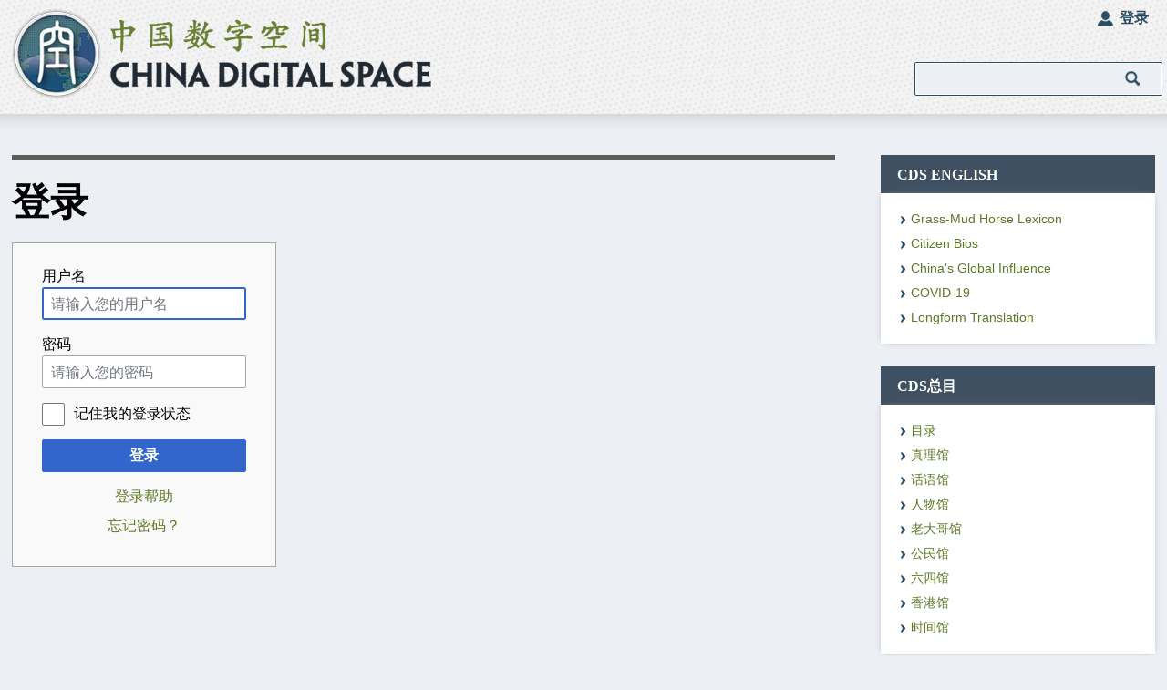

--- FILE ---
content_type: text/html; charset=UTF-8
request_url: https://chinadigitaltimes.net/space/index.php?title=%E7%89%B9%E6%AE%8A:%E7%94%A8%E6%88%B7%E7%99%BB%E5%BD%95&returnto=%E5%8A%B3%E5%8A%A1%E5%AE%8F%E8%A7%82%E7%AC%94%E8%AE%B0&returntoquery=args%3D
body_size: 6890
content:
<!DOCTYPE html>
<html class="client-nojs" lang="zh-Hans" dir="ltr">
<head>
<meta charset="UTF-8"/>
<title>登录 - China Digital Space</title>
<script>document.documentElement.className="client-js";RLCONF={"wgCanonicalNamespace":"Special","wgCanonicalSpecialPageName":"Userlogin","wgNamespaceNumber":-1,"wgPageName":"特殊:用户登录","wgTitle":"用户登录","wgCurRevisionId":0,"wgRevisionId":0,"wgArticleId":0,"wgIsArticle":!1,"wgIsRedirect":!1,"wgAction":"view","wgUserName":null,"wgUserGroups":["*"],"wgCategories":[],"wgBreakFrames":!0,"wgPageContentLanguage":"zh-hans","wgPageContentModel":"wikitext","wgSeparatorTransformTable":["",""],"wgDigitTransformTable":["",""],"wgDefaultDateFormat":"zh","wgMonthNames":["","1月","2月","3月","4月","5月","6月","7月","8月","9月","10月","11月","12月"],"wgMonthNamesShort":["","1月","2月","3月","4月","5月","6月","7月","8月","9月","10月","11月","12月"],"wgRelevantPageName":"特殊:用户登录","wgRelevantArticleId":0,"wgRequestId":"abd394fc608b80a53efbb976","wgCSPNonce":!1,"wgIsProbablyEditable":!1,"wgRelevantPageIsProbablyEditable":!1,
"wgPopupsReferencePreviews":!0,"wgPopupsConflictsWithNavPopupGadget":!1};RLSTATE={"user.options":"loading","user.tokens":"loading","mediawiki.ui.input":"ready","mediawiki.ui.radio":"ready","mediawiki.ui.checkbox":"ready","mediawiki.ui":"ready","mediawiki.ui.button":"ready","mediawiki.special.userlogin.common.styles":"ready","mediawiki.special.userlogin.login.styles":"ready","mediawiki.htmlform.styles":"ready","mediawiki.legacy.shared":"ready","mediawiki.legacy.commonPrint":"ready"};RLPAGEMODULES=["mediawiki.htmlform","mediawiki.page.startup","mediawiki.page.ready","mediawiki.searchSuggest","ext.highslideGallery"];</script>
<script>(RLQ=window.RLQ||[]).push(function(){mw.loader.implement("user.options@1yspp",function($,jQuery,require,module){/*@nomin*/mw.user.options.set({"variant":"zh-hans"});
});mw.loader.implement("user.tokens@tffin",function($,jQuery,require,module){/*@nomin*/mw.user.tokens.set({"editToken":"+\\","patrolToken":"+\\","watchToken":"+\\","csrfToken":"+\\"});
});});</script>
<link rel="stylesheet" href="/space/load.php?lang=zh-hans&amp;modules=mediawiki.htmlform.styles%7Cmediawiki.legacy.commonPrint%2Cshared%7Cmediawiki.special.userlogin.common.styles%7Cmediawiki.special.userlogin.login.styles%7Cmediawiki.ui%7Cmediawiki.ui.button%2Ccheckbox%2Cinput%2Cradio&amp;only=styles&amp;skin=cdt"/>
<script async="" src="/space/load.php?lang=zh-hans&amp;modules=startup&amp;only=scripts&amp;raw=1&amp;safemode=1&amp;skin=cdt"></script>
<link rel="stylesheet" href="/space/skins/Cdt/main.css?03dd4" media="screen"/><!--[if lt IE 5.5000]><link rel="stylesheet" href="/space/skins/Cdt/IE50Fixes.css?12bbe" media="screen"/><![endif]--><!--[if IE 5.5000]><link rel="stylesheet" href="/space/skins/Cdt/IE55Fixes.css?9b868" media="screen"/><![endif]--><!--[if IE 6]><link rel="stylesheet" href="/space/skins/Cdt/IE60Fixes.css?4f2c8" media="screen"/><![endif]--><!--[if IE 7]><link rel="stylesheet" href="/space/skins/Cdt/IE70Fixes.css?106e9" media="screen"/><![endif]--><link rel="stylesheet" href="/space/skins/Cdt/cdt.css?dd6fb" media="screen"/>
<meta name="generator" content="MediaWiki 1.34.1"/>
<meta name="robots" content="noindex,nofollow"/>
<link rel="shortcut icon" href="skins/Cdt/favicon.ico"/>
<link rel="search" type="application/opensearchdescription+xml" href="/space/opensearch_desc.php" title="China Digital Space (zh-hans)"/>
<link rel="EditURI" type="application/rsd+xml" href="//chinadigitaltimes.net/space/api.php?action=rsd"/>
<link rel="alternate" type="application/atom+xml" title="China Digital Space的Atom feed" href="/space/index.php?title=%E7%89%B9%E6%AE%8A:%E6%9C%80%E8%BF%91%E6%9B%B4%E6%94%B9&amp;feed=atom"/>
<script>(function(w,d,s,n,a){if(!w[n]){var l='call,catch,on,once,set,then,track,openCheckout'
.split(','),i,o=function(n){return'function'==typeof n?o.l.push([arguments])&&o
:function(){return o.l.push([n,arguments])&&o}},t=d.getElementsByTagName(s)[0],
j=d.createElement(s);j.async=!0;j.src='https://cdn.fundraiseup.com/widget/'+a+'';
t.parentNode.insertBefore(j,t);o.s=Date.now();o.v=5;o.h=w.location.href;o.l=[];
for(i=0;i<8;i++)o[l[i]]=o(l[i]);w[n]=o}
})(window,document,'script','FundraiseUp','APYGKUDJ');</script>
<meta name="viewport" content="width=device-width">
<!--[if lt IE 9]><script src="/space/resources/lib/html5shiv/html5shiv.js"></script><![endif]-->
</head>
<body class="mediawiki ltr sitedir-ltr mw-hide-empty-elt ns--1 ns-special mw-special-Userlogin page-特殊_用户登录 rootpage-特殊_用户登录 skin-cdt action-view">        <div id="globalWrapper"> 
            <div id="branding">
                <div class="container">
                    <div class="logo"><h1><a title="China Digital Space" href="/space/Landing_Page"><img src="/space/skins/Cdt/images/logo.png" /></a></h1></div>
                    <div id="search_bar"><p id="current_date">Wednesday, November 5, 2025</p>	<div id="p-search" class="portlet">
			<form action="/space/index.php" id="searchform">
				<input type='hidden' name="title" value="特殊:搜索"/>
				<input id="searchInput" title="搜索China Digital Space" accesskey="f" type="search" name="search" class="mw-ui-input"/>
				<input type='submit' name="go" class="searchButton" id="searchGoButton"	value="前往" />&nbsp;
				<input type='submit' name="fulltext" class="searchButton" id="mw-searchButton" value="搜索" />
			</form>
		</div>
</div>
                    <div class="portlet" id="p-personal">
        		<h5>个人工具</h5>
        		<div class="pBody">
        			<ul id="login-ul">
                                                    				<li id="pt-login" class="active"><a href="/space/index.php?title=%E7%89%B9%E6%AE%8A:%E7%94%A8%E6%88%B7%E7%99%BB%E5%BD%95&amp;returnto=%E5%8A%B3%E5%8A%A1%E5%AE%8F%E8%A7%82%E7%AC%94%E8%AE%B0&amp;returntoquery=args%3D"Array>登录</a></li>
                                                			</ul>
        		</div>
        	</div> 
                </div>
                
                
            </div> 
            <div class="content-box">
                <div class="container">
                    <div class="mainbar">
                        <div id="p-cactions" class="portlet">
        		<h5>视图</h5>
        		<div class="pBody">
        			<ul>
        			</ul>
        		</div>
        	</div>
            <div id="column-content">
                <div id="content" >
                    
                    <a id="top"></a>
        
        	<h1 id="firstHeading" class="firstHeading">登录</h1>
        	<div id="bodyContent">
        		<h3 id="siteSub">来自China Digital Space</h3>
        		<div id="contentSub"></div>
                    		<div id="jump-to-nav">跳转至： <a href="#column-one">导航</a>, <a href="#searchInput">搜索</a></div>
                		<!-- start content -->
        <div id="mw-content-text"><div class="mw-ui-container"><div id="userloginprompt"></div><div id="userloginForm"><form class="mw-htmlform mw-ui-vform mw-ui-container" action="/space/index.php?title=%E7%89%B9%E6%AE%8A:%E7%94%A8%E6%88%B7%E7%99%BB%E5%BD%95&amp;returnto=%E5%8A%B3%E5%8A%A1%E5%AE%8F%E8%A7%82%E7%AC%94%E8%AE%B0&amp;returntoquery=args%3D" method="post" name="userlogin"><div>
<div class="mw-htmlform-field-HTMLTextField loginText mw-ui-vform-field"><label for="wpName1">用户名</label><div class="mw-input"><input id="wpName1" name="wpName" size="20" class="loginText mw-ui-input" placeholder="请输入您的用户名" tabindex="1" required="" autofocus=""/>
</div></div><div class="mw-htmlform-field-HTMLTextField loginPassword mw-ui-vform-field"><label for="wpPassword1">密码</label><div class="mw-input"><input id="wpPassword1" name="wpPassword" size="20" class="loginPassword mw-ui-input" placeholder="请输入您的密码" tabindex="2" required="" type="password"/>
</div></div><div class="mw-htmlform-field-HTMLCheckField mw-ui-vform-field"><div class="mw-input mw-htmlform-nolabel"><div class="mw-ui-checkbox"><input name="wpRemember" type="checkbox" value="1" id="wpRemember" tabindex="3" /> <label for="wpRemember">记住我的登录状态</label></div>
</div></div><div class="mw-htmlform-field-HTMLSubmitField mw-ui-vform-field"><div class="mw-input mw-htmlform-nolabel"><button class="mw-htmlform-submit mw-ui-button mw-ui-primary mw-ui-progressive" id="wpLoginAttempt" type="submit" name="wploginattempt" value="登录" tabindex="4">登录</button>
</div></div><div class="mw-htmlform-field-HTMLInfoField mw-form-related-link-container mw-userlogin-help mw-ui-vform-field"><div class="mw-input mw-htmlform-nolabel"><a href="https://www.mediawiki.org/wiki/Special:MyLanguage/Help:Logging_in">登录帮助</a>
</div></div><div class="mw-htmlform-field-HTMLInfoField mw-form-related-link-container mw-ui-vform-field"><div class="mw-input mw-htmlform-nolabel"><a href="/space/%E7%89%B9%E6%AE%8A:%E9%87%8D%E8%AE%BE%E5%AF%86%E7%A0%81" title="特殊:重设密码">忘记密码？</a>
</div></div>
</div><input id="wpEditToken" type="hidden" value="+\" name="wpEditToken"/>
<input type="hidden" value="特殊:用户登录" name="title"/>
<input name="authAction" type="hidden" value="login"/>
<input name="force" type="hidden"/>
<input name="wpLoginToken" type="hidden" value="39cdc589bc582aa9d97be5df32e7a48d690b5c18+\"/>
</form></div></div></div><div class="printfooter">
取自“<a dir="ltr" href="https://chinadigitaltimes.net/space/特殊:用户登录">http://chinadigitaltimes.net/space/特殊:用户登录</a>”</div>
        <div id="catlinks" class="catlinks catlinks-allhidden" data-mw="interface"></div>        		<!-- end content -->
                		<div class="visualClear"></div>
        	</div>
        </div></div>
                        </div>
                    <div class="sidebar">
        <div id="column-one">
        	
        <!--	
        	<div class="portlet" id="p-logo">
        		<a style="background-image: url();" href="/space/Main_Page"></a>
        	</div>
		<script type=""> if (window.isMSIE55) fixalpha(); </script>
-->
        	<div class='generated-sidebar portlet' id='p-CDS_English'>
		<h5>CDS English</h5>
		<div class='pBody'>
			<ul>
				<li id="n-Grass-Mud-Horse-Lexicon"><a href="/space/%E5%88%86%E7%B1%BB:Lexicon">Grass-Mud Horse Lexicon</a></li>
				<li id="n-Citizen-Bios"><a href="/space/%E5%88%86%E7%B1%BB:People">Citizen Bios</a></li>
				<li id="n-China.27s-Global-Influence"><a href="/space/China%27s_Global_Influence">China's Global Influence</a></li>
				<li id="n-COVID-19"><a href="/space/COVID-19">COVID-19</a></li>
				<li id="n-Longform-Translation"><a href="/space/Longform_Translation">Longform Translation</a></li>
			</ul>
		</div>
	</div>
	<div class='generated-sidebar portlet' id='p-CDS.E6.80.BB.E7.9B.AE'>
		<h5>CDS总目</h5>
		<div class='pBody'>
			<ul>
				<li id="n-.E7.9B.AE.E5.BD.95"><a href="/space/CDS%E7%9B%AE%E5%BD%95">目录</a></li>
				<li id="n-.E7.9C.9F.E7.90.86.E9.A6.86"><a href="/space/%E7%9C%9F%E7%90%86%E9%A6%86">真理馆</a></li>
				<li id="n-.E8.AF.9D.E8.AF.AD.E9.A6.86"><a href="/space/%E7%BD%91%E7%BB%9C%E8%AF%9D%E8%AF%AD%E9%A6%86">话语馆</a></li>
				<li id="n-.E4.BA.BA.E7.89.A9.E9.A6.86"><a href="/space/%E4%BA%BA%E7%89%A9%E9%A6%86">人物馆</a></li>
				<li id="n-.E8.80.81.E5.A4.A7.E5.93.A5.E9.A6.86"><a href="/space/%E8%80%81%E5%A4%A7%E5%93%A5%E9%A6%86">老大哥馆</a></li>
				<li id="n-.E5.85.AC.E6.B0.91.E9.A6.86"><a href="/space/%E5%85%AC%E6%B0%91%E8%A1%8C%E5%8A%A8%E9%A6%86">公民馆</a></li>
				<li id="n-.E5.85.AD.E5.9B.9B.E9.A6.86"><a href="/space/%E5%85%AD%E5%9B%9B%E9%A6%86">六四馆</a></li>
				<li id="n-.E9.A6.99.E6.B8.AF.E9.A6.86"><a href="/space/%E9%A6%99%E6%B8%AF%E9%A6%86">香港馆</a></li>
				<li id="n-.E6.97.B6.E9.97.B4.E9.A6.86"><a href="/space/%E6%97%B6%E9%97%B4%E9%A6%86">时间馆</a></li>
			</ul>
		</div>
	</div>
	<div class='generated-sidebar portlet' id='p-CDS.E4.B8.93.E9.A1.B5'>
		<h5>CDS专页</h5>
		<div class='pBody'>
			<ul>
				<li id="n-.E7.99.BD.E7.BA.B8.E8.BF.90.E5.8A.A8"><a href="/space/%E7%99%BD%E7%BA%B8%E8%BF%90%E5%8A%A8">白纸运动</a></li>
				<li id="n-.E7.BC.96.E7.A8.8B.E9.9A.8F.E6.83.B3"><a href="/space/%E7%BC%96%E7%A8%8B%E9%9A%8F%E6%83%B3">编程随想</a></li>
				<li id="n-.E5.BD.AD.E8.BD.BD.E8.88.9F"><a href="/space/%E5%BD%AD%E8%BD%BD%E8%88%9F">彭载舟</a></li>
				<li id="n-.E5.B0.8F.E7.BA.A2.E4.B9.A6.E5.AE.A1.E6.9F.A5.E7.99.BE.E7.A7.91"><a href="/space/%E5%B0%8F%E7%BA%A2%E4%B9%A6%E5%AE%A1%E6%9F%A5%E7%99%BE%E7%A7%91">小红书审查百科</a></li>
				<li id="n-.E5.AE.A1.E6.9F.A5.E5.91.98.E4.BA.A4.E7.8F.AD.E6.97.A5.E5.BF.97"><a href="/space/%E5%AE%A1%E6%9F%A5%E5%91%98%E4%BA%A4%E7%8F%AD%E6%97%A5%E5%BF%97">审查员交班日志</a></li>
				<li id="n-.E4.B8.AD.E5.9B.BD.E5.93.AD.E5.A2.99"><a href="/space/%E4%B8%AD%E5%9B%BD%E5%93%AD%E5%A2%99">中国哭墙</a></li>
				<li id="n-.E7.B1.B3.E5.85.94.E5.9C.A8.E4.B8.AD.E5.9B.BD"><a href="/space/CDS%E4%B8%93%E9%A1%B5%EF%BC%9A%E7%B1%B3%E5%85%94%E5%9C%A8%E4%B8%AD%E5%9B%BD">米兔在中国</a></li>
				<li id="n-.E6.96.B0.E5.86.A0.E7.97.85.E6.AF.92.E4.BA.8B.E4.BB.B6"><a href="/space/CDS%E4%B8%93%E9%A1%B5%EF%BC%9A%E6%96%B0%E5%86%A0%E7%97%85%E6%AF%92%E4%BA%8B%E4%BB%B6">新冠病毒事件</a></li>
				<li id="n-.E6.96.B9.E6.96.B9.E6.97.A5.E8.AE.B0"><a href="/space/CDS%E4%B8%93%E9%A1%B5%EF%BC%9A%E6%96%B9%E6%96%B9%E6%97%A5%E8%AE%B0">方方日记</a></li>
				<li id="n-.E5.85.89.E5.A4.8D.E9.A6.99.E6.B8.AF.EF.BC.8C.E6.97.B6.E4.BB.A3.E9.9D.A9.E5.91.BD"><a href="/space/CDS%E4%B8%93%E9%A1%B5%EF%BC%9A%E5%85%89%E5%A4%8D%E9%A6%99%E6%B8%AF%EF%BC%8C%E6%97%B6%E4%BB%A3%E9%9D%A9%E5%91%BD">光复香港，时代革命</a></li>
				<li id="n-.E5.88.98.E6.99.93.E6.B3.A2.E7.97.85.E9.80.9D"><a href="/space/CDS%E4%B8%93%E9%A1%B5%EF%BC%9A%E5%88%98%E6%99%93%E6%B3%A2%E7%97%85%E9%80%9D">刘晓波病逝</a></li>
				<li id="n-CDS.E6.9C.80.E6.96.B01000.E8.AF.8D.E6.9D.A1"><a href="/space/CDS%E6%9C%80%E6%96%B01000%E8%AF%8D%E6%9D%A1">CDS最新1000词条</a></li>
			</ul>
		</div>
	</div>
	<div class='generated-sidebar portlet' id='p-CDT.E7.BB.8F.E5.85.B8'>
		<h5>CDT经典</h5>
		<div class='pBody'>
			<ul>
				<li id="n-404.E5.8D.9A.E7.89.A9.E9.A6.86"><a href="/space/404%E5%8D%9A%E7%89%A9%E9%A6%86">404博物馆</a></li>
				<li id="n-.E7.9C.9F.E7.90.86.E9.83.A8.E6.8C.87.E4.BB.A4"><a href="/space/%E7%9C%9F%E7%90%86%E9%83%A8%E6%8C%87%E4%BB%A4">真理部指令</a></li>
				<li id="n-.E6.95.8F.E6.84.9F.E8.AF.8D.E5.BA.93"><a href="/space/CDS%E4%B8%93%E9%A1%B5%EF%BC%9A%E6%95%8F%E6%84%9F%E8%AF%8D%E5%BA%93">敏感词库</a></li>
				<li id="n-.E4.BA.94.E6.AF.9B.E8.A7.A3.E5.AF.86"><a href="/space/%E4%BA%94%E6%AF%9B">五毛解密</a></li>
				<li id="n-.E5.A2.99.E4.B8.8E.E7.BF.BB.E5.A2.99"><a href="/space/%E5%88%86%E7%B1%BB:%E5%A2%99%E4%B8%8E%E7%BF%BB%E5%A2%99">墙与翻墙</a></li>
				<li id="n-.E8.8D.89.E6.B3.A5.E9.A9.AC.E8.AF.AD"><a href="/space/%E5%88%86%E7%B1%BB:%E8%8D%89%E6%B3%A5%E9%A9%AC%E8%AF%AD">草泥马语</a></li>
				<li id="n-.E9.BA.BB.E8.BE.A3.E6.80.BB.E5.B1.80"><a href="/space/%E9%BA%BB%E8%BE%A3%E6%80%BB%E5%B1%80">麻辣总局</a></li>
				<li id="n-.E7.BD.91.E8.AF.AD.E9.9B.86.E9.94.A6"><a href="/space/%E7%BD%91%E8%AF%AD%E9%9B%86%E9%94%A6">网语集锦</a></li>
				<li id="n-.E3.80.8A.E6.97.A0.E6.9D.83.E8.80.85.E7.9A.84.E6.9D.83.E5.8A.9B.E3.80.8B"><a href="/space/%E6%97%A0%E6%9D%83%E8%80%85%E7%9A%84%E6%9D%83%E5%8A%9B">《无权者的权力》</a></li>
				<li id="n-.E3.80.8A.E9.9B.B6.E5.85.AB.E5.AE.AA.E7.AB.A0.E3.80.8B"><a href="/space/%E3%80%8A%E9%9B%B6%E5%85%AB%E5%AE%AA%E7%AB%A0%E3%80%8B">《零八宪章》</a></li>
				<li id="n-.E3.80.8A.E7.BC.96.E8.AF.91.E5.B1.80.E6.95.85.E4.BA.8B.E3.80.8B"><a href="/space/%E7%BC%96%E8%AF%91%E5%B1%80%E6%95%85%E4%BA%8B">《编译局故事》</a></li>
				<li id="n-.E3.80.8A.E5.A4.A7.E6.98.8E.E8.8B.B1.E7.83.88.E4.BC.A0.E3.80.8B"><a href="/space/%E5%A4%A7%E6%98%8E%E8%8B%B1%E7%83%88%E4%BC%A0">《大明英烈传》</a></li>
				<li id="n-.E3.80.8A.E6.AF.9B.E6.B3.BD.E4.B8.9C.E7.A7.81.E4.BA.BA.E5.8C.BB.E7.94.9F.E5.9B.9E.E5.BF.86.E5.BD.95.E3.80.8B"><a href="/space/%E6%AF%9B%E6%B3%BD%E4%B8%9C%E7%A7%81%E4%BA%BA%E5%8C%BB%E7%94%9F%E5%9B%9E%E5%BF%86%E5%BD%95">《毛泽东私人医生回忆录》</a></li>
				<li id="n-.E3.80.8A.E5.8E.86.E5.8F.B2.E7.9A.84.E5.85.88.E5.A3.B0.E3.80.8B"><a href="/space/%E5%8E%86%E5%8F%B2%E7%9A%84%E5%85%88%E5%A3%B0">《历史的先声》</a></li>
			</ul>
		</div>
	</div>
        </div>
          <div id="p-ebook" class="portlet" style="text-align: center">
            <a href="https://chinadigitaltimes.net/2015/07/decoding-the-chinese-internet-ebook-2015-edition/" target="_blank"><img src="/space/skins/Cdt/images/grassmudlexicon.jpg" /></a>
        </div>

		<div style="text-align:center; padding-bottom:15px;">Connect with us</div>
		
        <div id="p-socials" class="portlet">
		        <a href="https://www.facebook.com/ChinaDigitalTimes" target="_blank"><img src="/space/skins/Cdt/images/scfacebook.jpg" /></a>
        <a href="https://twitter.com/CDTimes" target="_blank"><img src="/space/skins/Cdt/images/sctwitter.jpg"  /></a>

        <a href="https://t.me/cdtchinesefeed" target="_blank"><img src="/space/skins/Cdt/images/telegram.png" width="30px" height="30px"/>
        	<a href="https://chinadigitaltimes.net/feed" target="_blank"><img src="/space/skins/Cdt/images/scrss.jpg" /></a></a>
        </div>
        
                            </div>
                    </div>
            </div>
        <!-- end of the left (by default at least) column -->
        <div class="visualClear"></div>
        <div id="grey-divider">&nbsp;</div>
        <div id="footer">
            <div class="container">
                <p>2024 Copyright &copy; China Digital Times</p>
        <!--China Digital Space is run by the Berkeley Counter-Power Lab | Copyright &copy; China Digital Space | Powered by <a href="http://www.mediawiki.org" target="_blank" style="color: #FFF">MediaWiki</a>-->
        
        <!--
                    	<div id="f-poweredbyico"><a href="https://www.mediawiki.org/"><img src="/space/resources/assets/poweredby_mediawiki_88x31.png" srcset="/space/resources/assets/poweredby_mediawiki_132x47.png 1.5x, /space/resources/assets/poweredby_mediawiki_176x62.png 2x" height="31" width="88" alt="Powered by MediaWiki" /></a></div>
        	<ul id="f-list">
            		<li id="privacy"><a href="/space/China_Digital_Space:%E9%9A%90%E7%A7%81%E6%94%BF%E7%AD%96" title="China Digital Space:隐私政策">隐私政策</a></li>
                		<li id="about"><a href="/space/China_Digital_Space:%E5%85%B3%E4%BA%8E" title="China Digital Space:关于">关于China Digital Space</a></li>
                		<li id="disclaimer"><a href="/space/China_Digital_Space:%E5%85%8D%E8%B4%A3%E5%A3%B0%E6%98%8E" title="China Digital Space:免责声明">免责声明</a></li>
                            	</ul>
                -->
        </div>
        </div>
        </div>
                
        <script>(RLQ=window.RLQ||[]).push(function(){mw.log.warn("This page is using the deprecated ResourceLoader module \"mediawiki.ui\".\nPlease use OOUI instead.");});</script>
<script src="https://www.googletagmanager.com/gtag/js?id=G-WQSQ855D6K" async=""></script><script>
window.dataLayer = window.dataLayer || [];
function gtag(){dataLayer.push(arguments);}
gtag('js', new Date());
gtag('config', 'G-WQSQ855D6K', {});
</script>
        <script>(RLQ=window.RLQ||[]).push(function(){mw.config.set({"wgBackendResponseTime":63});});</script>                <script defer src="https://static.cloudflareinsights.com/beacon.min.js/vcd15cbe7772f49c399c6a5babf22c1241717689176015" integrity="sha512-ZpsOmlRQV6y907TI0dKBHq9Md29nnaEIPlkf84rnaERnq6zvWvPUqr2ft8M1aS28oN72PdrCzSjY4U6VaAw1EQ==" data-cf-beacon='{"version":"2024.11.0","token":"7f15da75b8944ef9bdda0b1511711862","server_timing":{"name":{"cfCacheStatus":true,"cfEdge":true,"cfExtPri":true,"cfL4":true,"cfOrigin":true,"cfSpeedBrain":true},"location_startswith":null}}' crossorigin="anonymous"></script>
</body></html>
        

--- FILE ---
content_type: text/javascript
request_url: https://static.fundraiseup.com/embed-data/elements-global/APYGKUDJ.js
body_size: 503
content:
FUN.elements.addGlobalElementsContent([{"name":"Bottom Donation Bar","type":"messageBar","key":"XTNKCANV","config":{"show":true,"openWidget":"FUNGRHBZAJE","benefit":null,"frequency":null,"defaultAmount":null,"defaultAmountBehavior":"checkout","allowToModifyAmount":true,"panelTextColor":"#212830","panelBackgroundColor":"#FFFFFF","panelPosition":"bottom","panelShowCloseButton":true,"panelShadow":true,"buttonLabelColor":"#FFFFFF","buttonColor":"#C63033","buttonBorderSize":3,"buttonBorderRadius":12,"buttonBorderColor":"#FFFFFF","buttonShadow":false,"deviceRestriction":"all","urlAllow":[],"urlBlock":[],"localization":{"defaultLocale":"zh-CN","fields":[{"lang":"en","panelTitle":"Keep CDT Online","panelContent":"Donate for Our Server Costs","buttonLabel":"Donate"},{"lang":"zh","panelTitle":"让 CDT 时刻在线：捐助我们的翻译工作","panelContent":"感谢各位的慷慨支持，我们已顺利达成首轮 $10,000 的筹款目标，我们希望再筹集 $5,000 以支持我们的翻译工作","buttonLabel":"捐赠"}],"supportedLanguages":["en","zh"]},"customFields":[],"displayStartDate":null,"displayEndDate":null},"data":{"live":{"checkoutTypes":{"checkoutModal":true,"campaignPage":true},"donorPortalUrl":"https://giving.chinadigitaltimes.net","customHash":"servercosts","aiFrequenciesEnabled":true,"displayStartDate":null,"displayEndDate":null,"benefit":null},"test":{"checkoutTypes":{"checkoutModal":true,"campaignPage":true},"donorPortalUrl":"https://giving.chinadigitaltimes.net","customHash":"servercosts","aiFrequenciesEnabled":true,"displayStartDate":null,"displayEndDate":null,"benefit":null}}}]);